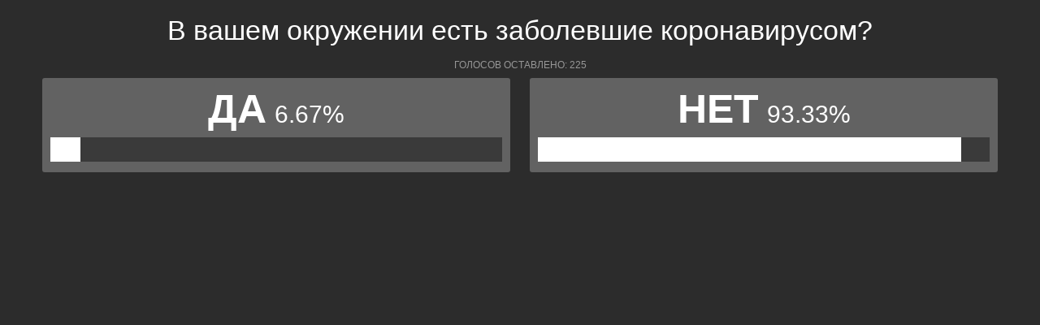

--- FILE ---
content_type: text/html; charset=UTF-8
request_url: https://polls.bloknot-volgograd.ru/show_poll/364537/default
body_size: 1189
content:
<div class="bxp-body">
  <div>
    <div class="bxp-poll-yesno">
      <div class="bxp-poll-content">
      <h2 class="bxp-pq-content-title">В вашем окружении есть заболевшие коронавирусом?</h2>
      <p class="bxp-poll-voteCount">Голосов оставлено: 225</p>
      <ul class="bxp-poll-grid">
                    <li>
          <span class="bxp-poll-result-yesno bxp-poll-result-vote">
            <p class="bxp-poll-result-text">Да</p>
            <p class="bxp-poll-percent">6.67%</p>
            <div class="bxp-poll-bar-bg">
                <div class="bxp-poll-bar" style="width: 6.67%"></div>
            </div>
            <div style="display: none">
        	100 - 6.67
            </div>
          </span>
        </li>
                      <li>
          <span class="bxp-poll-result-yesno bxp-poll-result-vote">
            <p class="bxp-poll-result-text">Нет</p>
            <p class="bxp-poll-percent">93.33%</p>
            <div class="bxp-poll-bar-bg">
                <div class="bxp-poll-bar" style="width: 93.78%"></div>
            </div>
            <div style="display: none">
        	93.33 - 93.78
            </div>
          </span>
        </li>
                    </ul>
      </div>
    </div>
  </div>
</div>